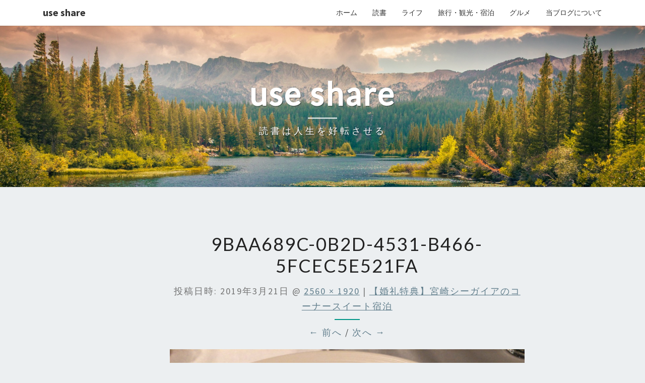

--- FILE ---
content_type: text/html; charset=UTF-8
request_url: https://use-share.info/seagaia-corner-suite/9baa689c-0b2d-4531-b466-5fcec5e521fa-2/
body_size: 13915
content:
<!DOCTYPE html>

<!--[if IE 8]>
<html id="ie8" dir="ltr" lang="ja" xmlns:fb="https://www.facebook.com/2008/fbml" xmlns:addthis="https://www.addthis.com/help/api-spec"  prefix="og: https://ogp.me/ns#">
<![endif]-->
<!--[if !(IE 8) ]><!-->
<html dir="ltr" lang="ja" xmlns:fb="https://www.facebook.com/2008/fbml" xmlns:addthis="https://www.addthis.com/help/api-spec"  prefix="og: https://ogp.me/ns#">
<!--<![endif]-->
<head>
<meta charset="UTF-8" />
<meta name="viewport" content="width=device-width" />
<link rel="profile" href="http://gmpg.org/xfn/11" />
<link rel="pingback" href="https://use-share.info/xmlrpc.php" />
<title>9BAA689C-0B2D-4531-B466-5FCEC5E521FA | use share</title>
	<style>img:is([sizes="auto" i], [sizes^="auto," i]) { contain-intrinsic-size: 3000px 1500px }</style>
	
		<!-- All in One SEO 4.8.3.2 - aioseo.com -->
	<meta name="robots" content="max-image-preview:large" />
	<meta name="author" content="use share"/>
	<link rel="canonical" href="https://use-share.info/seagaia-corner-suite/9baa689c-0b2d-4531-b466-5fcec5e521fa-2/" />
	<meta name="generator" content="All in One SEO (AIOSEO) 4.8.3.2" />
		<meta property="og:locale" content="ja_JP" />
		<meta property="og:site_name" content="use share" />
		<meta property="og:type" content="article" />
		<meta property="og:title" content="9BAA689C-0B2D-4531-B466-5FCEC5E521FA | use share" />
		<meta property="og:url" content="https://use-share.info/seagaia-corner-suite/9baa689c-0b2d-4531-b466-5fcec5e521fa-2/" />
		<meta property="article:published_time" content="2019-03-21T05:52:32+00:00" />
		<meta property="article:modified_time" content="2019-03-21T05:52:32+00:00" />
		<meta name="twitter:card" content="summary_large_image" />
		<meta name="twitter:site" content="@useshare1" />
		<meta name="twitter:title" content="9BAA689C-0B2D-4531-B466-5FCEC5E521FA | use share" />
		<script type="application/ld+json" class="aioseo-schema">
			{"@context":"https:\/\/schema.org","@graph":[{"@type":"BreadcrumbList","@id":"https:\/\/use-share.info\/seagaia-corner-suite\/9baa689c-0b2d-4531-b466-5fcec5e521fa-2\/#breadcrumblist","itemListElement":[{"@type":"ListItem","@id":"https:\/\/use-share.info#listItem","position":1,"name":"\u30db\u30fc\u30e0","item":"https:\/\/use-share.info","nextItem":{"@type":"ListItem","@id":"https:\/\/use-share.info\/seagaia-corner-suite\/9baa689c-0b2d-4531-b466-5fcec5e521fa-2\/#listItem","name":"9BAA689C-0B2D-4531-B466-5FCEC5E521FA"}},{"@type":"ListItem","@id":"https:\/\/use-share.info\/seagaia-corner-suite\/9baa689c-0b2d-4531-b466-5fcec5e521fa-2\/#listItem","position":2,"name":"9BAA689C-0B2D-4531-B466-5FCEC5E521FA","previousItem":{"@type":"ListItem","@id":"https:\/\/use-share.info#listItem","name":"\u30db\u30fc\u30e0"}}]},{"@type":"ItemPage","@id":"https:\/\/use-share.info\/seagaia-corner-suite\/9baa689c-0b2d-4531-b466-5fcec5e521fa-2\/#itempage","url":"https:\/\/use-share.info\/seagaia-corner-suite\/9baa689c-0b2d-4531-b466-5fcec5e521fa-2\/","name":"9BAA689C-0B2D-4531-B466-5FCEC5E521FA | use share","inLanguage":"ja","isPartOf":{"@id":"https:\/\/use-share.info\/#website"},"breadcrumb":{"@id":"https:\/\/use-share.info\/seagaia-corner-suite\/9baa689c-0b2d-4531-b466-5fcec5e521fa-2\/#breadcrumblist"},"author":{"@id":"https:\/\/use-share.info\/author\/engineeer\/#author"},"creator":{"@id":"https:\/\/use-share.info\/author\/engineeer\/#author"},"datePublished":"2019-03-21T14:52:32+09:00","dateModified":"2019-03-21T14:52:32+09:00"},{"@type":"Person","@id":"https:\/\/use-share.info\/#person","name":"use share","image":{"@type":"ImageObject","@id":"https:\/\/use-share.info\/seagaia-corner-suite\/9baa689c-0b2d-4531-b466-5fcec5e521fa-2\/#personImage","url":"https:\/\/secure.gravatar.com\/avatar\/3ff09bf97bbbb322b3d9e8bb0754b5247524084de655ef4ceeb5021e47def576?s=96&d=mm&r=g","width":96,"height":96,"caption":"use share"}},{"@type":"Person","@id":"https:\/\/use-share.info\/author\/engineeer\/#author","url":"https:\/\/use-share.info\/author\/engineeer\/","name":"use share","image":{"@type":"ImageObject","@id":"https:\/\/use-share.info\/seagaia-corner-suite\/9baa689c-0b2d-4531-b466-5fcec5e521fa-2\/#authorImage","url":"https:\/\/secure.gravatar.com\/avatar\/3ff09bf97bbbb322b3d9e8bb0754b5247524084de655ef4ceeb5021e47def576?s=96&d=mm&r=g","width":96,"height":96,"caption":"use share"}},{"@type":"WebSite","@id":"https:\/\/use-share.info\/#website","url":"https:\/\/use-share.info\/","name":"use share","description":"\u8aad\u66f8\u306f\u4eba\u751f\u3092\u597d\u8ee2\u3055\u305b\u308b","inLanguage":"ja","publisher":{"@id":"https:\/\/use-share.info\/#person"}}]}
		</script>
		<!-- All in One SEO -->

<link rel='dns-prefetch' href='//s7.addthis.com' />
<link rel='dns-prefetch' href='//fonts.googleapis.com' />
<link rel="alternate" type="application/rss+xml" title="use share &raquo; フィード" href="https://use-share.info/feed/" />
<link rel="alternate" type="application/rss+xml" title="use share &raquo; コメントフィード" href="https://use-share.info/comments/feed/" />
<link rel="alternate" type="application/rss+xml" title="use share &raquo; 9BAA689C-0B2D-4531-B466-5FCEC5E521FA のコメントのフィード" href="https://use-share.info/seagaia-corner-suite/9baa689c-0b2d-4531-b466-5fcec5e521fa-2/feed/" />
		<!-- This site uses the Google Analytics by MonsterInsights plugin v9.11.1 - Using Analytics tracking - https://www.monsterinsights.com/ -->
		<!-- Note: MonsterInsights is not currently configured on this site. The site owner needs to authenticate with Google Analytics in the MonsterInsights settings panel. -->
					<!-- No tracking code set -->
				<!-- / Google Analytics by MonsterInsights -->
		<script type="text/javascript">
/* <![CDATA[ */
window._wpemojiSettings = {"baseUrl":"https:\/\/s.w.org\/images\/core\/emoji\/16.0.1\/72x72\/","ext":".png","svgUrl":"https:\/\/s.w.org\/images\/core\/emoji\/16.0.1\/svg\/","svgExt":".svg","source":{"concatemoji":"https:\/\/use-share.info\/wp-includes\/js\/wp-emoji-release.min.js?ver=6.8.3"}};
/*! This file is auto-generated */
!function(s,n){var o,i,e;function c(e){try{var t={supportTests:e,timestamp:(new Date).valueOf()};sessionStorage.setItem(o,JSON.stringify(t))}catch(e){}}function p(e,t,n){e.clearRect(0,0,e.canvas.width,e.canvas.height),e.fillText(t,0,0);var t=new Uint32Array(e.getImageData(0,0,e.canvas.width,e.canvas.height).data),a=(e.clearRect(0,0,e.canvas.width,e.canvas.height),e.fillText(n,0,0),new Uint32Array(e.getImageData(0,0,e.canvas.width,e.canvas.height).data));return t.every(function(e,t){return e===a[t]})}function u(e,t){e.clearRect(0,0,e.canvas.width,e.canvas.height),e.fillText(t,0,0);for(var n=e.getImageData(16,16,1,1),a=0;a<n.data.length;a++)if(0!==n.data[a])return!1;return!0}function f(e,t,n,a){switch(t){case"flag":return n(e,"\ud83c\udff3\ufe0f\u200d\u26a7\ufe0f","\ud83c\udff3\ufe0f\u200b\u26a7\ufe0f")?!1:!n(e,"\ud83c\udde8\ud83c\uddf6","\ud83c\udde8\u200b\ud83c\uddf6")&&!n(e,"\ud83c\udff4\udb40\udc67\udb40\udc62\udb40\udc65\udb40\udc6e\udb40\udc67\udb40\udc7f","\ud83c\udff4\u200b\udb40\udc67\u200b\udb40\udc62\u200b\udb40\udc65\u200b\udb40\udc6e\u200b\udb40\udc67\u200b\udb40\udc7f");case"emoji":return!a(e,"\ud83e\udedf")}return!1}function g(e,t,n,a){var r="undefined"!=typeof WorkerGlobalScope&&self instanceof WorkerGlobalScope?new OffscreenCanvas(300,150):s.createElement("canvas"),o=r.getContext("2d",{willReadFrequently:!0}),i=(o.textBaseline="top",o.font="600 32px Arial",{});return e.forEach(function(e){i[e]=t(o,e,n,a)}),i}function t(e){var t=s.createElement("script");t.src=e,t.defer=!0,s.head.appendChild(t)}"undefined"!=typeof Promise&&(o="wpEmojiSettingsSupports",i=["flag","emoji"],n.supports={everything:!0,everythingExceptFlag:!0},e=new Promise(function(e){s.addEventListener("DOMContentLoaded",e,{once:!0})}),new Promise(function(t){var n=function(){try{var e=JSON.parse(sessionStorage.getItem(o));if("object"==typeof e&&"number"==typeof e.timestamp&&(new Date).valueOf()<e.timestamp+604800&&"object"==typeof e.supportTests)return e.supportTests}catch(e){}return null}();if(!n){if("undefined"!=typeof Worker&&"undefined"!=typeof OffscreenCanvas&&"undefined"!=typeof URL&&URL.createObjectURL&&"undefined"!=typeof Blob)try{var e="postMessage("+g.toString()+"("+[JSON.stringify(i),f.toString(),p.toString(),u.toString()].join(",")+"));",a=new Blob([e],{type:"text/javascript"}),r=new Worker(URL.createObjectURL(a),{name:"wpTestEmojiSupports"});return void(r.onmessage=function(e){c(n=e.data),r.terminate(),t(n)})}catch(e){}c(n=g(i,f,p,u))}t(n)}).then(function(e){for(var t in e)n.supports[t]=e[t],n.supports.everything=n.supports.everything&&n.supports[t],"flag"!==t&&(n.supports.everythingExceptFlag=n.supports.everythingExceptFlag&&n.supports[t]);n.supports.everythingExceptFlag=n.supports.everythingExceptFlag&&!n.supports.flag,n.DOMReady=!1,n.readyCallback=function(){n.DOMReady=!0}}).then(function(){return e}).then(function(){var e;n.supports.everything||(n.readyCallback(),(e=n.source||{}).concatemoji?t(e.concatemoji):e.wpemoji&&e.twemoji&&(t(e.twemoji),t(e.wpemoji)))}))}((window,document),window._wpemojiSettings);
/* ]]> */
</script>
<style id='wp-emoji-styles-inline-css' type='text/css'>

	img.wp-smiley, img.emoji {
		display: inline !important;
		border: none !important;
		box-shadow: none !important;
		height: 1em !important;
		width: 1em !important;
		margin: 0 0.07em !important;
		vertical-align: -0.1em !important;
		background: none !important;
		padding: 0 !important;
	}
</style>
<link rel='stylesheet' id='wp-block-library-css' href='https://use-share.info/wp-includes/css/dist/block-library/style.min.css?ver=6.8.3' type='text/css' media='all' />
<style id='classic-theme-styles-inline-css' type='text/css'>
/*! This file is auto-generated */
.wp-block-button__link{color:#fff;background-color:#32373c;border-radius:9999px;box-shadow:none;text-decoration:none;padding:calc(.667em + 2px) calc(1.333em + 2px);font-size:1.125em}.wp-block-file__button{background:#32373c;color:#fff;text-decoration:none}
</style>
<style id='global-styles-inline-css' type='text/css'>
:root{--wp--preset--aspect-ratio--square: 1;--wp--preset--aspect-ratio--4-3: 4/3;--wp--preset--aspect-ratio--3-4: 3/4;--wp--preset--aspect-ratio--3-2: 3/2;--wp--preset--aspect-ratio--2-3: 2/3;--wp--preset--aspect-ratio--16-9: 16/9;--wp--preset--aspect-ratio--9-16: 9/16;--wp--preset--color--black: #000000;--wp--preset--color--cyan-bluish-gray: #abb8c3;--wp--preset--color--white: #ffffff;--wp--preset--color--pale-pink: #f78da7;--wp--preset--color--vivid-red: #cf2e2e;--wp--preset--color--luminous-vivid-orange: #ff6900;--wp--preset--color--luminous-vivid-amber: #fcb900;--wp--preset--color--light-green-cyan: #7bdcb5;--wp--preset--color--vivid-green-cyan: #00d084;--wp--preset--color--pale-cyan-blue: #8ed1fc;--wp--preset--color--vivid-cyan-blue: #0693e3;--wp--preset--color--vivid-purple: #9b51e0;--wp--preset--gradient--vivid-cyan-blue-to-vivid-purple: linear-gradient(135deg,rgba(6,147,227,1) 0%,rgb(155,81,224) 100%);--wp--preset--gradient--light-green-cyan-to-vivid-green-cyan: linear-gradient(135deg,rgb(122,220,180) 0%,rgb(0,208,130) 100%);--wp--preset--gradient--luminous-vivid-amber-to-luminous-vivid-orange: linear-gradient(135deg,rgba(252,185,0,1) 0%,rgba(255,105,0,1) 100%);--wp--preset--gradient--luminous-vivid-orange-to-vivid-red: linear-gradient(135deg,rgba(255,105,0,1) 0%,rgb(207,46,46) 100%);--wp--preset--gradient--very-light-gray-to-cyan-bluish-gray: linear-gradient(135deg,rgb(238,238,238) 0%,rgb(169,184,195) 100%);--wp--preset--gradient--cool-to-warm-spectrum: linear-gradient(135deg,rgb(74,234,220) 0%,rgb(151,120,209) 20%,rgb(207,42,186) 40%,rgb(238,44,130) 60%,rgb(251,105,98) 80%,rgb(254,248,76) 100%);--wp--preset--gradient--blush-light-purple: linear-gradient(135deg,rgb(255,206,236) 0%,rgb(152,150,240) 100%);--wp--preset--gradient--blush-bordeaux: linear-gradient(135deg,rgb(254,205,165) 0%,rgb(254,45,45) 50%,rgb(107,0,62) 100%);--wp--preset--gradient--luminous-dusk: linear-gradient(135deg,rgb(255,203,112) 0%,rgb(199,81,192) 50%,rgb(65,88,208) 100%);--wp--preset--gradient--pale-ocean: linear-gradient(135deg,rgb(255,245,203) 0%,rgb(182,227,212) 50%,rgb(51,167,181) 100%);--wp--preset--gradient--electric-grass: linear-gradient(135deg,rgb(202,248,128) 0%,rgb(113,206,126) 100%);--wp--preset--gradient--midnight: linear-gradient(135deg,rgb(2,3,129) 0%,rgb(40,116,252) 100%);--wp--preset--font-size--small: 13px;--wp--preset--font-size--medium: 20px;--wp--preset--font-size--large: 36px;--wp--preset--font-size--x-large: 42px;--wp--preset--spacing--20: 0.44rem;--wp--preset--spacing--30: 0.67rem;--wp--preset--spacing--40: 1rem;--wp--preset--spacing--50: 1.5rem;--wp--preset--spacing--60: 2.25rem;--wp--preset--spacing--70: 3.38rem;--wp--preset--spacing--80: 5.06rem;--wp--preset--shadow--natural: 6px 6px 9px rgba(0, 0, 0, 0.2);--wp--preset--shadow--deep: 12px 12px 50px rgba(0, 0, 0, 0.4);--wp--preset--shadow--sharp: 6px 6px 0px rgba(0, 0, 0, 0.2);--wp--preset--shadow--outlined: 6px 6px 0px -3px rgba(255, 255, 255, 1), 6px 6px rgba(0, 0, 0, 1);--wp--preset--shadow--crisp: 6px 6px 0px rgba(0, 0, 0, 1);}:where(.is-layout-flex){gap: 0.5em;}:where(.is-layout-grid){gap: 0.5em;}body .is-layout-flex{display: flex;}.is-layout-flex{flex-wrap: wrap;align-items: center;}.is-layout-flex > :is(*, div){margin: 0;}body .is-layout-grid{display: grid;}.is-layout-grid > :is(*, div){margin: 0;}:where(.wp-block-columns.is-layout-flex){gap: 2em;}:where(.wp-block-columns.is-layout-grid){gap: 2em;}:where(.wp-block-post-template.is-layout-flex){gap: 1.25em;}:where(.wp-block-post-template.is-layout-grid){gap: 1.25em;}.has-black-color{color: var(--wp--preset--color--black) !important;}.has-cyan-bluish-gray-color{color: var(--wp--preset--color--cyan-bluish-gray) !important;}.has-white-color{color: var(--wp--preset--color--white) !important;}.has-pale-pink-color{color: var(--wp--preset--color--pale-pink) !important;}.has-vivid-red-color{color: var(--wp--preset--color--vivid-red) !important;}.has-luminous-vivid-orange-color{color: var(--wp--preset--color--luminous-vivid-orange) !important;}.has-luminous-vivid-amber-color{color: var(--wp--preset--color--luminous-vivid-amber) !important;}.has-light-green-cyan-color{color: var(--wp--preset--color--light-green-cyan) !important;}.has-vivid-green-cyan-color{color: var(--wp--preset--color--vivid-green-cyan) !important;}.has-pale-cyan-blue-color{color: var(--wp--preset--color--pale-cyan-blue) !important;}.has-vivid-cyan-blue-color{color: var(--wp--preset--color--vivid-cyan-blue) !important;}.has-vivid-purple-color{color: var(--wp--preset--color--vivid-purple) !important;}.has-black-background-color{background-color: var(--wp--preset--color--black) !important;}.has-cyan-bluish-gray-background-color{background-color: var(--wp--preset--color--cyan-bluish-gray) !important;}.has-white-background-color{background-color: var(--wp--preset--color--white) !important;}.has-pale-pink-background-color{background-color: var(--wp--preset--color--pale-pink) !important;}.has-vivid-red-background-color{background-color: var(--wp--preset--color--vivid-red) !important;}.has-luminous-vivid-orange-background-color{background-color: var(--wp--preset--color--luminous-vivid-orange) !important;}.has-luminous-vivid-amber-background-color{background-color: var(--wp--preset--color--luminous-vivid-amber) !important;}.has-light-green-cyan-background-color{background-color: var(--wp--preset--color--light-green-cyan) !important;}.has-vivid-green-cyan-background-color{background-color: var(--wp--preset--color--vivid-green-cyan) !important;}.has-pale-cyan-blue-background-color{background-color: var(--wp--preset--color--pale-cyan-blue) !important;}.has-vivid-cyan-blue-background-color{background-color: var(--wp--preset--color--vivid-cyan-blue) !important;}.has-vivid-purple-background-color{background-color: var(--wp--preset--color--vivid-purple) !important;}.has-black-border-color{border-color: var(--wp--preset--color--black) !important;}.has-cyan-bluish-gray-border-color{border-color: var(--wp--preset--color--cyan-bluish-gray) !important;}.has-white-border-color{border-color: var(--wp--preset--color--white) !important;}.has-pale-pink-border-color{border-color: var(--wp--preset--color--pale-pink) !important;}.has-vivid-red-border-color{border-color: var(--wp--preset--color--vivid-red) !important;}.has-luminous-vivid-orange-border-color{border-color: var(--wp--preset--color--luminous-vivid-orange) !important;}.has-luminous-vivid-amber-border-color{border-color: var(--wp--preset--color--luminous-vivid-amber) !important;}.has-light-green-cyan-border-color{border-color: var(--wp--preset--color--light-green-cyan) !important;}.has-vivid-green-cyan-border-color{border-color: var(--wp--preset--color--vivid-green-cyan) !important;}.has-pale-cyan-blue-border-color{border-color: var(--wp--preset--color--pale-cyan-blue) !important;}.has-vivid-cyan-blue-border-color{border-color: var(--wp--preset--color--vivid-cyan-blue) !important;}.has-vivid-purple-border-color{border-color: var(--wp--preset--color--vivid-purple) !important;}.has-vivid-cyan-blue-to-vivid-purple-gradient-background{background: var(--wp--preset--gradient--vivid-cyan-blue-to-vivid-purple) !important;}.has-light-green-cyan-to-vivid-green-cyan-gradient-background{background: var(--wp--preset--gradient--light-green-cyan-to-vivid-green-cyan) !important;}.has-luminous-vivid-amber-to-luminous-vivid-orange-gradient-background{background: var(--wp--preset--gradient--luminous-vivid-amber-to-luminous-vivid-orange) !important;}.has-luminous-vivid-orange-to-vivid-red-gradient-background{background: var(--wp--preset--gradient--luminous-vivid-orange-to-vivid-red) !important;}.has-very-light-gray-to-cyan-bluish-gray-gradient-background{background: var(--wp--preset--gradient--very-light-gray-to-cyan-bluish-gray) !important;}.has-cool-to-warm-spectrum-gradient-background{background: var(--wp--preset--gradient--cool-to-warm-spectrum) !important;}.has-blush-light-purple-gradient-background{background: var(--wp--preset--gradient--blush-light-purple) !important;}.has-blush-bordeaux-gradient-background{background: var(--wp--preset--gradient--blush-bordeaux) !important;}.has-luminous-dusk-gradient-background{background: var(--wp--preset--gradient--luminous-dusk) !important;}.has-pale-ocean-gradient-background{background: var(--wp--preset--gradient--pale-ocean) !important;}.has-electric-grass-gradient-background{background: var(--wp--preset--gradient--electric-grass) !important;}.has-midnight-gradient-background{background: var(--wp--preset--gradient--midnight) !important;}.has-small-font-size{font-size: var(--wp--preset--font-size--small) !important;}.has-medium-font-size{font-size: var(--wp--preset--font-size--medium) !important;}.has-large-font-size{font-size: var(--wp--preset--font-size--large) !important;}.has-x-large-font-size{font-size: var(--wp--preset--font-size--x-large) !important;}
:where(.wp-block-post-template.is-layout-flex){gap: 1.25em;}:where(.wp-block-post-template.is-layout-grid){gap: 1.25em;}
:where(.wp-block-columns.is-layout-flex){gap: 2em;}:where(.wp-block-columns.is-layout-grid){gap: 2em;}
:root :where(.wp-block-pullquote){font-size: 1.5em;line-height: 1.6;}
</style>
<link rel='stylesheet' id='bootstrap-css' href='https://use-share.info/wp-content/themes/nisarg/css/bootstrap.css?ver=6.8.3' type='text/css' media='all' />
<link rel='stylesheet' id='font-awesome-css' href='https://use-share.info/wp-content/themes/nisarg/font-awesome/css/font-awesome.min.css?ver=6.8.3' type='text/css' media='all' />
<link rel='stylesheet' id='nisarg-style-css' href='https://use-share.info/wp-content/themes/nisarg-child/style.css?ver=6.8.3' type='text/css' media='all' />
<style id='nisarg-style-inline-css' type='text/css'>
	/* Color Scheme */

	/* Accent Color */

	a:active,
	a:hover,
	a:focus {
	    color: #009688;
	}

	.main-navigation .primary-menu > li > a:hover, .main-navigation .primary-menu > li > a:focus {
		color: #009688;
	}
	
	.main-navigation .primary-menu .sub-menu .current_page_item > a,
	.main-navigation .primary-menu .sub-menu .current-menu-item > a {
		color: #009688;
	}
	.main-navigation .primary-menu .sub-menu .current_page_item > a:hover,
	.main-navigation .primary-menu .sub-menu .current_page_item > a:focus,
	.main-navigation .primary-menu .sub-menu .current-menu-item > a:hover,
	.main-navigation .primary-menu .sub-menu .current-menu-item > a:focus {
		background-color: #fff;
		color: #009688;
	}
	.dropdown-toggle:hover,
	.dropdown-toggle:focus {
		color: #009688;
	}
	.pagination .current,
	.dark .pagination .current {
		background-color: #009688;
		border: 1px solid #009688;
	}
	blockquote {
		border-color: #009688;
	}
	@media (min-width: 768px){
		.main-navigation .primary-menu > .current_page_item > a,
		.main-navigation .primary-menu > .current_page_item > a:hover,
		.main-navigation .primary-menu > .current_page_item > a:focus,
		.main-navigation .primary-menu > .current-menu-item > a,
		.main-navigation .primary-menu > .current-menu-item > a:hover,
		.main-navigation .primary-menu > .current-menu-item > a:focus,
		.main-navigation .primary-menu > .current_page_ancestor > a,
		.main-navigation .primary-menu > .current_page_ancestor > a:hover,
		.main-navigation .primary-menu > .current_page_ancestor > a:focus,
		.main-navigation .primary-menu > .current-menu-ancestor > a,
		.main-navigation .primary-menu > .current-menu-ancestor > a:hover,
		.main-navigation .primary-menu > .current-menu-ancestor > a:focus {
			border-top: 4px solid #009688;
		}
		.main-navigation ul ul a:hover,
		.main-navigation ul ul a.focus {
			color: #fff;
			background-color: #009688;
		}
	}

	.main-navigation .primary-menu > .open > a, .main-navigation .primary-menu > .open > a:hover, .main-navigation .primary-menu > .open > a:focus {
		color: #009688;
	}

	.main-navigation .primary-menu > li > .sub-menu  li > a:hover,
	.main-navigation .primary-menu > li > .sub-menu  li > a:focus {
		color: #fff;
		background-color: #009688;
	}

	@media (max-width: 767px) {
		.main-navigation .primary-menu .open .sub-menu > li > a:hover {
			color: #fff;
			background-color: #009688;
		}
	}

	.sticky-post{
		color: #fff;
	    background: #009688; 
	}
	
	.entry-title a:hover,
	.entry-title a:focus{
	    color: #009688;
	}

	.entry-header .entry-meta::after{
	    background: #009688;
	}

	.fa {
		color: #009688;
	}

	.btn-default{
		border-bottom: 1px solid #009688;
	}

	.btn-default:hover, .btn-default:focus{
	    border-bottom: 1px solid #009688;
	    background-color: #009688;
	}

	.nav-previous:hover, .nav-next:hover{
	    border: 1px solid #009688;
	    background-color: #009688;
	}

	.next-post a:hover,.prev-post a:hover{
	    color: #009688;
	}

	.posts-navigation .next-post a:hover .fa, .posts-navigation .prev-post a:hover .fa{
	    color: #009688;
	}


	#secondary .widget-title::after{
		position: absolute;
	    width: 50px;
	    display: block;
	    height: 4px;    
	    bottom: -15px;
		background-color: #009688;
	    content: "";
	}

	#secondary .widget a:hover,
	#secondary .widget a:focus,
	.dark #secondary .widget #recentcomments a:hover,
	.dark #secondary .widget #recentcomments a:focus {
		color: #009688;
	}

	#secondary .widget_calendar tbody a {
		color: #fff;
		padding: 0.2em;
	    background-color: #009688;
	}

	#secondary .widget_calendar tbody a:hover{
		color: #fff;
	    padding: 0.2em;
	    background-color: #009688;  
	}	

	.dark .comment-respond #submit,
	.dark .main-navigation .menu-toggle:hover, 
	.dark .main-navigation .menu-toggle:focus,
	.dark html input[type="button"], 
	.dark input[type="reset"], 
	.dark input[type="submit"] {
		background: #009688;
		color: #fff;
	}
	
	.dark a {
		color: #009688;
	}

</style>
<link rel='stylesheet' id='nisarg-google-fonts-css' href='https://fonts.googleapis.com/css?family=Source+Sans+Pro%3A400%2C700%7CLato%3A400&#038;display=swap' type='text/css' media='all' />
<style id='akismet-widget-style-inline-css' type='text/css'>

			.a-stats {
				--akismet-color-mid-green: #357b49;
				--akismet-color-white: #fff;
				--akismet-color-light-grey: #f6f7f7;

				max-width: 350px;
				width: auto;
			}

			.a-stats * {
				all: unset;
				box-sizing: border-box;
			}

			.a-stats strong {
				font-weight: 600;
			}

			.a-stats a.a-stats__link,
			.a-stats a.a-stats__link:visited,
			.a-stats a.a-stats__link:active {
				background: var(--akismet-color-mid-green);
				border: none;
				box-shadow: none;
				border-radius: 8px;
				color: var(--akismet-color-white);
				cursor: pointer;
				display: block;
				font-family: -apple-system, BlinkMacSystemFont, 'Segoe UI', 'Roboto', 'Oxygen-Sans', 'Ubuntu', 'Cantarell', 'Helvetica Neue', sans-serif;
				font-weight: 500;
				padding: 12px;
				text-align: center;
				text-decoration: none;
				transition: all 0.2s ease;
			}

			/* Extra specificity to deal with TwentyTwentyOne focus style */
			.widget .a-stats a.a-stats__link:focus {
				background: var(--akismet-color-mid-green);
				color: var(--akismet-color-white);
				text-decoration: none;
			}

			.a-stats a.a-stats__link:hover {
				filter: brightness(110%);
				box-shadow: 0 4px 12px rgba(0, 0, 0, 0.06), 0 0 2px rgba(0, 0, 0, 0.16);
			}

			.a-stats .count {
				color: var(--akismet-color-white);
				display: block;
				font-size: 1.5em;
				line-height: 1.4;
				padding: 0 13px;
				white-space: nowrap;
			}
		
</style>
<link rel='stylesheet' id='parent-style-css' href='https://use-share.info/wp-content/themes/nisarg/style.css?ver=6.8.3' type='text/css' media='all' />
<link rel='stylesheet' id='child-style-css' href='https://use-share.info/wp-content/themes/nisarg-child/style.css?ver=6.8.3' type='text/css' media='all' />
<link rel='stylesheet' id='addthis_all_pages-css' href='https://use-share.info/wp-content/plugins/addthis/frontend/build/addthis_wordpress_public.min.css?ver=6.8.3' type='text/css' media='all' />
<script type="text/javascript" src="https://use-share.info/wp-content/plugins/related-posts-thumbnails/assets/js/front.min.js?ver=4.3.1" id="rpt_front_style-js"></script>
<script type="text/javascript" src="https://use-share.info/wp-includes/js/jquery/jquery.min.js?ver=3.7.1" id="jquery-core-js"></script>
<script type="text/javascript" src="https://use-share.info/wp-includes/js/jquery/jquery-migrate.min.js?ver=3.4.1" id="jquery-migrate-js"></script>
<script type="text/javascript" src="https://use-share.info/wp-content/plugins/related-posts-thumbnails/assets/js/lazy-load.js?ver=4.3.1" id="rpt-lazy-load-js"></script>
<!--[if lt IE 9]>
<script type="text/javascript" src="https://use-share.info/wp-content/themes/nisarg/js/html5shiv.js?ver=3.7.3" id="html5shiv-js"></script>
<![endif]-->
<link rel="https://api.w.org/" href="https://use-share.info/wp-json/" /><link rel="alternate" title="JSON" type="application/json" href="https://use-share.info/wp-json/wp/v2/media/1338" /><link rel="EditURI" type="application/rsd+xml" title="RSD" href="https://use-share.info/xmlrpc.php?rsd" />
<meta name="generator" content="WordPress 6.8.3" />
<link rel='shortlink' href='https://use-share.info/?p=1338' />
<link rel="alternate" title="oEmbed (JSON)" type="application/json+oembed" href="https://use-share.info/wp-json/oembed/1.0/embed?url=https%3A%2F%2Fuse-share.info%2Fseagaia-corner-suite%2F9baa689c-0b2d-4531-b466-5fcec5e521fa-2%2F" />
<link rel="alternate" title="oEmbed (XML)" type="text/xml+oembed" href="https://use-share.info/wp-json/oembed/1.0/embed?url=https%3A%2F%2Fuse-share.info%2Fseagaia-corner-suite%2F9baa689c-0b2d-4531-b466-5fcec5e521fa-2%2F&#038;format=xml" />
        <style>
            #related_posts_thumbnails li {
                border-right: 1px solid #ffffff;
                background-color: #ffffff            }

            #related_posts_thumbnails li:hover {
                background-color: #eeeeee;
            }

            .relpost_content {
                font-size: 18px;
                color: #212121;
            }

            .relpost-block-single {
                background-color: #ffffff;
                border-right: 1px solid #ffffff;
                border-left: 1px solid #ffffff;
                margin-right: -1px;
            }

            .relpost-block-single:hover {
                background-color: #eeeeee;
            }
        </style>

        
<style type="text/css">
        .site-header { background: ; }
</style>


	<style type="text/css">
		body,
		button,
		input,
		select,
		textarea {
		    font-family:  'Source Sans Pro',-apple-system,BlinkMacSystemFont,"Segoe UI",Roboto,Oxygen-Sans,Ubuntu,Cantarell,"Helvetica Neue",sans-serif;
		    font-weight: 400;
		    font-style: normal; 
		}
		h1,h2,h3,h4,h5,h6 {
	    	font-family: 'Lato',-apple-system,BlinkMacSystemFont,"Segoe UI",Roboto,Oxygen-Sans,Ubuntu,Cantarell,"Helvetica Neue",sans-serif;
	    	font-weight: 400;
	    	font-style: normal;
	    }
	    .navbar-brand,
	    #site-navigation.main-navigation ul {
	    	font-family: 'Source Sans Pro',-apple-system,BlinkMacSystemFont,"Segoe UI",Roboto,Oxygen-Sans,Ubuntu,Cantarell,"Helvetica Neue",sans-serif;
	    }
	    #site-navigation.main-navigation ul {
	    	font-weight: 400;
	    	font-style: normal;
	    }
	</style>

			<style type="text/css" id="nisarg-header-css">
					.site-header {
				background: url(https://use-share.info/wp-content/themes/nisarg/images/headers/mountains.jpg) no-repeat scroll top;
				background-size: cover;
			}
			@media (min-width: 320px) and (max-width: 359px ) {
				.site-header {
					height: 80px;
				}
			}
			@media (min-width: 360px) and (max-width: 767px ) {
				.site-header {
					height: 90px;
				}
			}
			@media (min-width: 768px) and (max-width: 979px ) {
				.site-header {
					height: 192px;
				}
			}
			@media (min-width: 980px) and (max-width: 1279px ){
				.site-header {
					height: 245px;
				}
			}
			@media (min-width: 1280px) and (max-width: 1365px ){
				.site-header {
					height: 320px;
				}
			}
			@media (min-width: 1366px) and (max-width: 1439px ){
				.site-header {
					height: 341px;
				}
			}
			@media (min-width: 1440px) and (max-width: 1599px ) {
				.site-header {
					height: 360px;
				}
			}
			@media (min-width: 1600px) and (max-width: 1919px ) {
				.site-header {
					height: 400px;
				}
			}
			@media (min-width: 1920px) and (max-width: 2559px ) {
				.site-header {
					height: 480px;
				}
			}
			@media (min-width: 2560px)  and (max-width: 2879px ) {
				.site-header {
					height: 640px;
				}
			}
			@media (min-width: 2880px) {
				.site-header {
					height: 720px;
				}
			}
			.site-header{
				-webkit-box-shadow: 0px 0px 2px 1px rgba(182,182,182,0.3);
		    	-moz-box-shadow: 0px 0px 2px 1px rgba(182,182,182,0.3);
		    	-o-box-shadow: 0px 0px 2px 1px rgba(182,182,182,0.3);
		    	box-shadow: 0px 0px 2px 1px rgba(182,182,182,0.3);
			}
					.site-title,
			.site-description,
			.dark .site-title,
			.dark .site-description {
				color: #fff;
			}
			.site-title::after{
				background: #fff;
				content:"";
			}
		</style>
		<style type="text/css">.blue-message {
background: none repeat scroll 0 0 #3399ff;
color: #ffffff;
text-shadow: none;
font-size: 14px;
line-height: 24px;
padding: 10px;
} 
.green-message {
background: none repeat scroll 0 0 #8cc14c;
color: #ffffff;
text-shadow: none;
font-size: 14px;
line-height: 24px;
padding: 10px;
} 
.orange-message {
background: none repeat scroll 0 0 #faa732;
color: #ffffff;
text-shadow: none;
font-size: 14px;
line-height: 24px;
padding: 10px;
} 
.red-message {
background: none repeat scroll 0 0 #da4d31;
color: #ffffff;
text-shadow: none;
font-size: 14px;
line-height: 24px;
padding: 10px;
} 
.grey-message {
background: none repeat scroll 0 0 #53555c;
color: #ffffff;
text-shadow: none;
font-size: 14px;
line-height: 24px;
padding: 10px;
} 
.left-block {
background: none repeat scroll 0 0px, radial-gradient(ellipse at center center, #ffffff 0%, #f2f2f2 100%) repeat scroll 0 0 rgba(0, 0, 0, 0);
color: #8b8e97;
padding: 10px;
margin: 10px;
float: left;
} 
.right-block {
background: none repeat scroll 0 0px, radial-gradient(ellipse at center center, #ffffff 0%, #f2f2f2 100%) repeat scroll 0 0 rgba(0, 0, 0, 0);
color: #8b8e97;
padding: 10px;
margin: 10px;
float: right;
} 
.blockquotes {
background: none;
border-left: 5px solid #f1f1f1;
color: #8B8E97;
font-size: 14px;
font-style: italic;
line-height: 22px;
padding-left: 15px;
padding: 10px;
width: 60%;
float: left;
} 
</style>		<style type="text/css" id="wp-custom-css">
			/*サイトナビ*/
.navbar-brand {
	text-transform: none;
}

/*サイトヘッダー*/
.site-title {
	text-transform: none;
	letter-spacing: 3px;
}

/*更新日*/
.entry-meta .update {
    color: #727272;
}
.byline, .fa-comments-o, .comments-link {
	display: none !important;
}

/*目次*/
div#ez-toc-container ul {
	margin-bottom: 0;
}
div#ez-toc-container ul li {
	margin-bottom: 0;
}
/*見出し*/
.entry-content h2 {
	font-weight: 600;
	border-bottom: 2px solid #009688;
	padding-bottom: 5px;
	margin-top: 40px;
  margin-bottom: 25px;
}
.entry-content h3 {
	color: #009688;
  font-weight: 600;
	line-height: 1.5;
  margin-top: 30px;
  margin-bottom: 20px;
}
.entry-content h3 span.ez-toc-section {
		padding-left: 15px;
		border-left: 6px solid #929292;
}
.entry-content h4 {
	font-weight: 600;
  padding-bottom: 5px;
  border-bottom: 1px solid #009688;
	margin-top: 25px;
}
/*リスト*/
.entry-content ul {
	margin-bottom: 20px;
}
.entry-content ul li {
	margin-bottom: 10px;
}
/*テーブル*/
.entry-content table {
	margin-bottom: 20px;
	display: block;
  overflow-x: scroll;
  white-space: nowrap;
  -webkit-overflow-scrolling: touch;
	font-size: 16px;
}
.entry-content table, .entry-content th, .entry-content td{
	border: none;
}
.entry-content table {
	border-bottom: 1px solid #ddd;
}
.entry-content table thead {
	background: #ffc790;
}
.entry-content table thead th {
	font-weight: 300;
}

.advgb-table-frontend  td {
	border-bottom: 1px solid #bbb !important;
}

/*レスポンシブテーブル*/
.sp-table	{
	display: table !important;
  white-space: normal !important;
}
@media only screen and (max-width:480px){
    .sp-table	{ margin: 0 -10px; }
    .sp-table th,
    .sp-table td{
		width: 100%;
		display: block;
		border-top: none;
		background: #f5f5f5;
		white-space: normal;
    }
	.sp-table tr:first-child th	{ border-top: 1px solid #ddd; }
	.sp-table tr td:nth-of-type(1) {
		padding-left: 0.2em;
		font-weight: 800;
	}
	.sp-table tr td:nth-of-type(2) {
		padding-left: 0.7em;
	}
}

/*リンク*/
.entry-content a:link {
	text-decoration: underline;
}
/*リンク位置調整*/
/*.entry-content h3:before, pre[id] {
	display: block;
  height: 70px;
  margin-top: -70px;
  content: "";
}*/
	
/*アフィリエイト用のボタン*/
.af_button > a {
    margin: .5em .10em .5em 0;
    text-decoration: none;
    display: inline-block;
    padding: .7em 1em;
    border-radius: 3px;
    box-shadow: 0 4px 4px rgba(0,0,0,.2), 0 2px 3px -2px rgba(0,0,0,.15);
    background-color: #f3912d;/*背景の色*/
    color: #fff;/*文字の色*/
    font-weight: bold;/*文字の太さ*/
}
.af_button > a:link {
	text-decoration: none;
}
.af_button > a:hover {
    text-decoration: none;
    box-shadow: 0 13px 20px -3px rgba(0,0,0,.24);
    -webkit-tap-highlight-color: transparent;
}
.af_button {
text-align:center;/*中央寄せ*/
}

/*記事下アドセンス*/
.adsbygoogle {
	margin-top: 20px;
}

/*記事下のカテゴリー*/
.entry-footer .cattegories {
	margin-bottom: 15px;
}

/*関連記事*/
.relpost-post-image {
	height: auto;
}		</style>
		<!-- AdSense コード -->
<script data-ad-client="ca-pub-6266426406227956" async src="https://pagead2.googlesyndication.com/pagead/js/adsbygoogle.js"></script>
<!-- AdSense コード ここまで-->
<!-- アナリティクス コード -->
<script async src="https://www.googletagmanager.com/gtag/js?id=UA-80202480-2"></script>
<script>
  window.dataLayer = window.dataLayer || [];
  function gtag(){dataLayer.push(arguments);}
  gtag('js', new Date());

  gtag('config', 'UA-80202480-2');
</script>
<!-- アナリティクス コード ここまで-->
</head>
<body class="attachment wp-singular attachment-template-default single single-attachment postid-1338 attachmentid-1338 attachment-jpeg wp-embed-responsive wp-theme-nisarg wp-child-theme-nisarg-child">
<div id="page" class="hfeed site">
<header id="masthead"  role="banner">
	<nav id="site-navigation" class="main-navigation navbar-fixed-top navbar-left" role="navigation">
		<!-- Brand and toggle get grouped for better mobile display -->
		<div class="container" id="navigation_menu">
			<div class="navbar-header">
									<button type="button" class="menu-toggle" data-toggle="collapse" data-target=".navbar-ex1-collapse">
						<span class="sr-only">Toggle navigation</span>
						<span class="icon-bar"></span> 
						<span class="icon-bar"></span>
						<span class="icon-bar"></span>
					</button>
									<a class="navbar-brand" href="https://use-share.info/">use share</a>
			</div><!-- .navbar-header -->
			<div class="collapse navbar-collapse navbar-ex1-collapse"><ul id="menu-menu-1" class="primary-menu"><li id="menu-item-20" class="menu-item menu-item-type-custom menu-item-object-custom menu-item-home menu-item-20"><a href="https://use-share.info/">ホーム</a></li>
<li id="menu-item-3291" class="menu-item menu-item-type-taxonomy menu-item-object-category menu-item-3291"><a href="https://use-share.info/category/reading/">読書</a></li>
<li id="menu-item-1686" class="menu-item menu-item-type-taxonomy menu-item-object-category menu-item-1686"><a href="https://use-share.info/category/life/">ライフ</a></li>
<li id="menu-item-184" class="menu-item menu-item-type-taxonomy menu-item-object-category menu-item-184"><a href="https://use-share.info/category/trip/">旅行・観光・宿泊</a></li>
<li id="menu-item-194" class="menu-item menu-item-type-taxonomy menu-item-object-category menu-item-194"><a href="https://use-share.info/category/food/">グルメ</a></li>
<li id="menu-item-208" class="menu-item menu-item-type-post_type menu-item-object-page menu-item-208"><a href="https://use-share.info/profile/">当ブログについて</a></li>
</ul></div>		</div><!--#container-->
	</nav>
	<div id="cc_spacer"></div><!-- used to clear fixed navigation by the themes js -->  
	<div class="site-header">
		<div class="site-branding">
			<a class="home-link" href="https://use-share.info/" title="use share" rel="home">
				<h1 class="site-title">use share</h1>
				<h2 class="site-description">読書は人生を好転させる</h2>
			</a>
		</div><!--.site-branding-->
	</div><!--.site-header-->
</header>
<div id="content" class="site-content">
<div class="container">
	<div class="row">
		<div class="col-md-2"></div>
			<div id="primary" class="col-md-9 content-area image-attachment">
				<div id="content" class="site-content" role="main">
					            <article id="post-1338" class="post-1338 attachment type-attachment status-inherit hentry">
	                <header class="entry-header">
	                    <h1 class="entry-title">9BAA689C-0B2D-4531-B466-5FCEC5E521FA</h1>

	                    <div class="entry-meta">
	                        投稿日時: <span class="entry-date"><time class="entry-date" datetime="2019-03-21T14:52:32+09:00" pubdate>2019年3月21日</time></span> @ <a href="https://use-share.info/wp-content/uploads/2019/03/9BAA689C-0B2D-4531-B466-5FCEC5E521FA-scaled.jpeg" title="フルサイズ画像へのリンク">2560 &times; 1920</a> | <a href="https://use-share.info/seagaia-corner-suite/" title="【婚礼特典】宮崎シーガイアのコーナースイート宿泊 へ戻る" rel="gallery">【婚礼特典】宮崎シーガイアのコーナースイート宿泊</a>	                        	                    </div><!-- .entry-meta -->
	                    <nav id="image-navigation" class="site-navigation">
	                        <span class="previous-image"><a href='https://use-share.info/seagaia-corner-suite/5b26281f-355f-4488-b3f1-f9d873fedbee-2/'>&larr; 前へ</a></span><span class="sep"> / </span>
	                        <span class="next-image"><a href='https://use-share.info/seagaia-corner-suite/74be808e-1138-422e-b954-1caca625d991-2/'>次へ &rarr;</a></span>
	                    </nav><!-- #image-navigation -->
	                </header><!-- .entry-header -->
	                <div class="entry-content">
	                    <div class="entry-attachment">
	                        <div class="attachment">
	                            
	                            <a href="https://use-share.info/seagaia-corner-suite/74be808e-1138-422e-b954-1caca625d991-2/" title="9BAA689C-0B2D-4531-B466-5FCEC5E521FA" rel="attachment"><img width="1200" height="900" src="https://use-share.info/wp-content/uploads/2019/03/9BAA689C-0B2D-4531-B466-5FCEC5E521FA-scaled.jpeg" class="attachment-1200x1200 size-1200x1200" alt="" decoding="async" fetchpriority="high" srcset="https://use-share.info/wp-content/uploads/2019/03/9BAA689C-0B2D-4531-B466-5FCEC5E521FA-scaled.jpeg 2560w, https://use-share.info/wp-content/uploads/2019/03/9BAA689C-0B2D-4531-B466-5FCEC5E521FA-300x225.jpeg 300w, https://use-share.info/wp-content/uploads/2019/03/9BAA689C-0B2D-4531-B466-5FCEC5E521FA-1024x768.jpeg 1024w, https://use-share.info/wp-content/uploads/2019/03/9BAA689C-0B2D-4531-B466-5FCEC5E521FA-768x576.jpeg 768w, https://use-share.info/wp-content/uploads/2019/03/9BAA689C-0B2D-4531-B466-5FCEC5E521FA-1536x1152.jpeg 1536w, https://use-share.info/wp-content/uploads/2019/03/9BAA689C-0B2D-4531-B466-5FCEC5E521FA-2048x1536.jpeg 2048w, https://use-share.info/wp-content/uploads/2019/03/9BAA689C-0B2D-4531-B466-5FCEC5E521FA-360x270.jpeg 360w" sizes="(max-width: 1200px) 100vw, 1200px" /></a>
	                        </div><!-- .attachment -->
	                        	                    </div><!-- .entry-attachment -->

	                    <div class="esvwy6970b710cf724" ><script async src="https://pagead2.googlesyndication.com/pagead/js/adsbygoogle.js?client=ca-pub-6266426406227956"
     crossorigin="anonymous"></script>
<!-- 記事タイトル下 -->
<ins class="adsbygoogle"
     style="display:block; margin-bottom:50px;"
     data-ad-client="ca-pub-6266426406227956"
     data-ad-slot="2663070861"
     data-ad-format="auto"
     data-full-width-responsive="true"></ins>
<script>
     (adsbygoogle = window.adsbygoogle || []).push({});
</script></div><style type="text/css">
@media screen and (min-width: 1201px) {
.esvwy6970b710cf724 {
display: block;
}
}
@media screen and (min-width: 993px) and (max-width: 1200px) {
.esvwy6970b710cf724 {
display: block;
}
}
@media screen and (min-width: 769px) and (max-width: 992px) {
.esvwy6970b710cf724 {
display: block;
}
}
@media screen and (min-width: 768px) and (max-width: 768px) {
.esvwy6970b710cf724 {
display: block;
}
}
@media screen and (max-width: 767px) {
.esvwy6970b710cf724 {
display: block;
}
}
</style>
<div class="at-above-post addthis_tool" data-url="https://use-share.info/seagaia-corner-suite/9baa689c-0b2d-4531-b466-5fcec5e521fa-2/"></div><!-- AddThis Advanced Settings above via filter on the_content --><!-- AddThis Advanced Settings below via filter on the_content --><!-- AddThis Advanced Settings generic via filter on the_content --><!-- AddThis Share Buttons above via filter on the_content --><!-- AddThis Share Buttons below via filter on the_content --><div class="at-below-post addthis_tool" data-url="https://use-share.info/seagaia-corner-suite/9baa689c-0b2d-4531-b466-5fcec5e521fa-2/"></div><!-- AddThis Share Buttons generic via filter on the_content --><div class="vzbba6970b710cf783" ><!-- wp:group {"style":{"color":{"background":"#7bdbb536"}},"layout":{"type":"constrained"}} -->
<div class="wp-block-group has-background" style="background-color:#7bdbb536; margin: 40px 0; padding: 20px 15px;"><!-- wp:paragraph -->
<p>ここまで記事を読んで、実際に読んでみようと思ったのではないでしょうか？</p>
<!-- /wp:paragraph -->

<!-- wp:paragraph -->
<p>紙の本を読むのも良いですが、<strong>本の読み上げサービスのオーディオブック</strong>をおすすめします。</p>
<!-- /wp:paragraph -->

<!-- wp:paragraph -->
<p><mark style="background-color:rgba(0, 0, 0, 0)" class="has-inline-color has-luminous-vivid-orange-color">オーディオブックは耳が空いればいつでも読書が出来るので、読書効率を格段に上げてくれます。</mark></p>
<!-- /wp:paragraph -->

<!-- wp:paragraph -->
<p>詳しくは、下記の記事で紹介しています。</p>
<!-- /wp:paragraph -->

<!-- wp:buttons -->
<div class="wp-block-buttons"><!-- wp:button {"backgroundColor":"light-green-cyan","style":{"typography":{"textDecoration":"none"}},"className":"is-style-fill"} -->
<div class="wp-block-button is-style-fill" style="text-decoration:none"><a class="wp-block-button__link has-light-green-cyan-background-color has-background wp-element-button" href="https://use-share.info/self-investment-in-audiobooks/">オーディオブックって何？メリットとデメリットをご紹介</a></div>
<!-- /wp:button --></div>
<!-- /wp:buttons --></div>
<!-- /wp:group --></div><style type="text/css">
@media screen and (min-width: 1201px) {
.vzbba6970b710cf783 {
display: block;
}
}
@media screen and (min-width: 993px) and (max-width: 1200px) {
.vzbba6970b710cf783 {
display: block;
}
}
@media screen and (min-width: 769px) and (max-width: 992px) {
.vzbba6970b710cf783 {
display: block;
}
}
@media screen and (min-width: 768px) and (max-width: 768px) {
.vzbba6970b710cf783 {
display: block;
}
}
@media screen and (max-width: 767px) {
.vzbba6970b710cf783 {
display: block;
}
}
</style>
<div class="csine6970b710cf7be" ><div style="margin-top:60px;"> 
<figure class="wp-block-image size-large"><a href="https://use-share.info/how-to-make-money/"><img src="https://use-share.info/wp-content/uploads/2021/01/how-to-make-money-bnr.png" alt="お金を増やす方法" class="wp-image-2439"/></a></figure>
</div></div><style type="text/css">
@media screen and (min-width: 1201px) {
.csine6970b710cf7be {
display: block;
}
}
@media screen and (min-width: 993px) and (max-width: 1200px) {
.csine6970b710cf7be {
display: block;
}
}
@media screen and (min-width: 769px) and (max-width: 992px) {
.csine6970b710cf7be {
display: block;
}
}
@media screen and (min-width: 768px) and (max-width: 768px) {
.csine6970b710cf7be {
display: block;
}
}
@media screen and (max-width: 767px) {
.csine6970b710cf7be {
display: block;
}
}
</style>
<div class="tlwgs6970b710cf7f1" ><script async src="https://pagead2.googlesyndication.com/pagead/js/adsbygoogle.js"></script>
<!-- 記事の下 -->
<ins class="adsbygoogle"
     style="display:block"
     data-ad-client="ca-pub-6266426406227956"
     data-ad-slot="6422451275"
     data-ad-format="auto"
     data-full-width-responsive="true"></ins>
<script>
     (adsbygoogle = window.adsbygoogle || []).push({});
</script></div><style type="text/css">
@media screen and (min-width: 1201px) {
.tlwgs6970b710cf7f1 {
display: block;
}
}
@media screen and (min-width: 993px) and (max-width: 1200px) {
.tlwgs6970b710cf7f1 {
display: block;
}
}
@media screen and (min-width: 769px) and (max-width: 992px) {
.tlwgs6970b710cf7f1 {
display: block;
}
}
@media screen and (min-width: 768px) and (max-width: 768px) {
.tlwgs6970b710cf7f1 {
display: block;
}
}
@media screen and (max-width: 767px) {
.tlwgs6970b710cf7f1 {
display: block;
}
}
</style>
	                    
	                </div><!-- .entry-content -->

	                <footer class="entry-meta">
	                    	                        現在トラックバックは受け付けていませんが、<a class="comment-link" href="#respond" title="コメントを投稿">コメントを投稿</a>できます。	                    	                    	                </footer><!-- .entry-meta -->
	            </article><!-- #post-1338 -->
				
<div id="comments" class="comments-area">

			<div id="respond" class="comment-respond">
		<h3 id="reply-title" class="comment-reply-title">コメントを残す <small><a rel="nofollow" id="cancel-comment-reply-link" href="/seagaia-corner-suite/9baa689c-0b2d-4531-b466-5fcec5e521fa-2/#respond" style="display:none;">コメントをキャンセル</a></small></h3><form action="https://use-share.info/wp-comments-post.php" method="post" id="commentform" class="comment-form"><p class="comment-notes"><span id="email-notes">メールアドレスが公開されることはありません。</span> <span class="required-field-message"><span class="required">※</span> が付いている欄は必須項目です</span></p><p class="comment-form-comment"><label for="comment">コメント <span class="required">※</span></label> <textarea id="comment" name="comment" cols="45" rows="8" maxlength="65525" required></textarea></p><p class="comment-form-author"><label for="author">名前 <span class="required">※</span></label> <input id="author" name="author" type="text" value="" size="30" maxlength="245" autocomplete="name" required /></p>
<p class="comment-form-email"><label for="email">メール <span class="required">※</span></label> <input id="email" name="email" type="email" value="" size="30" maxlength="100" aria-describedby="email-notes" autocomplete="email" required /></p>
<p class="comment-form-url"><label for="url">サイト</label> <input id="url" name="url" type="url" value="" size="30" maxlength="200" autocomplete="url" /></p>
<p><img src="https://use-share.info/wp-content/siteguard/910835302.png" alt="CAPTCHA"></p><p><label for="siteguard_captcha">上に表示された文字を入力してください。</label><br /><input type="text" name="siteguard_captcha" id="siteguard_captcha" class="input" value="" size="10" aria-required="true" /><input type="hidden" name="siteguard_captcha_prefix" id="siteguard_captcha_prefix" value="910835302" /></p><p class="form-submit"><input name="submit" type="submit" id="submit" class="submit" value="コメントを送信" /> <input type='hidden' name='comment_post_ID' value='1338' id='comment_post_ID' />
<input type='hidden' name='comment_parent' id='comment_parent' value='0' />
</p><p style="display: none;"><input type="hidden" id="akismet_comment_nonce" name="akismet_comment_nonce" value="a0ebf9f5b1" /></p><p style="display: none !important;" class="akismet-fields-container" data-prefix="ak_"><label>&#916;<textarea name="ak_hp_textarea" cols="45" rows="8" maxlength="100"></textarea></label><input type="hidden" id="ak_js_1" name="ak_js" value="114"/><script>document.getElementById( "ak_js_1" ).setAttribute( "value", ( new Date() ).getTime() );</script></p></form>	</div><!-- #respond -->
	</div><!-- #comments -->
						</div><!-- #content .site-content -->
		</div><!-- #primary .content-area .image-attachment -->
	</div> <!--.row-->
</div><!--.container-->
	</div><!-- #content -->
	<footer id="colophon" class="site-footer" role="contentinfo">
		<div class="site-info">
			&copy; 2026			<span class="sep"> | </span>
			use share
		</div><!-- .site-info -->
	</footer><!-- #colophon -->
</div><!-- #page -->
<script type="speculationrules">
{"prefetch":[{"source":"document","where":{"and":[{"href_matches":"\/*"},{"not":{"href_matches":["\/wp-*.php","\/wp-admin\/*","\/wp-content\/uploads\/*","\/wp-content\/*","\/wp-content\/plugins\/*","\/wp-content\/themes\/nisarg-child\/*","\/wp-content\/themes\/nisarg\/*","\/*\\?(.+)"]}},{"not":{"selector_matches":"a[rel~=\"nofollow\"]"}},{"not":{"selector_matches":".no-prefetch, .no-prefetch a"}}]},"eagerness":"conservative"}]}
</script>
<script data-cfasync="false" type="text/javascript">if (window.addthis_product === undefined) { window.addthis_product = "wpp"; } if (window.wp_product_version === undefined) { window.wp_product_version = "wpp-6.2.7"; } if (window.addthis_share === undefined) { window.addthis_share = {}; } if (window.addthis_config === undefined) { window.addthis_config = {"data_track_clickback":true,"ignore_server_config":true,"ui_language":"ja","ui_atversion":"300"}; } if (window.addthis_layers === undefined) { window.addthis_layers = {}; } if (window.addthis_layers_tools === undefined) { window.addthis_layers_tools = [{"sharetoolbox":{"numPreferredServices":3,"counts":"each","size":"32px","style":"fixed","shareCountThreshold":0,"services":"twitter,lineme,facebook,hatena,pocket,addthis","elements":".addthis_inline_share_toolbox_rp1t,.at-above-post,.at-above-post-page"}}]; } else { window.addthis_layers_tools.push({"sharetoolbox":{"numPreferredServices":3,"counts":"each","size":"32px","style":"fixed","shareCountThreshold":0,"services":"twitter,lineme,facebook,hatena,pocket,addthis","elements":".addthis_inline_share_toolbox_rp1t,.at-above-post,.at-above-post-page"}});  } if (window.addthis_plugin_info === undefined) { window.addthis_plugin_info = {"info_status":"enabled","cms_name":"WordPress","plugin_name":"Share Buttons by AddThis","plugin_version":"6.2.7","plugin_mode":"WordPress","anonymous_profile_id":"wp-06699ea591aad0682f294c251773e4b8","page_info":{"template":"posts","post_type":""},"sharing_enabled_on_post_via_metabox":false}; } 
                    (function() {
                      var first_load_interval_id = setInterval(function () {
                        if (typeof window.addthis !== 'undefined') {
                          window.clearInterval(first_load_interval_id);
                          if (typeof window.addthis_layers !== 'undefined' && Object.getOwnPropertyNames(window.addthis_layers).length > 0) {
                            window.addthis.layers(window.addthis_layers);
                          }
                          if (Array.isArray(window.addthis_layers_tools)) {
                            for (i = 0; i < window.addthis_layers_tools.length; i++) {
                              window.addthis.layers(window.addthis_layers_tools[i]);
                            }
                          }
                        }
                     },1000)
                    }());
                </script><script type="text/javascript" src="https://use-share.info/wp-content/themes/nisarg/js/bootstrap.js?ver=6.8.3" id="bootstrap-js"></script>
<script type="text/javascript" src="https://use-share.info/wp-content/themes/nisarg/js/navigation.js?ver=6.8.3" id="nisarg-navigation-js"></script>
<script type="text/javascript" src="https://use-share.info/wp-content/themes/nisarg/js/skip-link-focus-fix.js?ver=6.8.3" id="nisarg-skip-link-focus-fix-js"></script>
<script type="text/javascript" id="nisarg-js-js-extra">
/* <![CDATA[ */
var screenReaderText = {"expand":"\u30b5\u30d6\u30e1\u30cb\u30e5\u30fc\u3092\u5c55\u958b","collapse":"\u30b5\u30d6\u30e1\u30cb\u30e5\u30fc\u3092\u9589\u3058\u308b"};
/* ]]> */
</script>
<script type="text/javascript" src="https://use-share.info/wp-content/themes/nisarg/js/nisarg.js?ver=6.8.3" id="nisarg-js-js"></script>
<script type="text/javascript" src="https://use-share.info/wp-includes/js/comment-reply.min.js?ver=6.8.3" id="comment-reply-js" async="async" data-wp-strategy="async"></script>
<script type="text/javascript" src="https://s7.addthis.com/js/300/addthis_widget.js?ver=6.8.3#pubid=wp-06699ea591aad0682f294c251773e4b8" id="addthis_widget-js"></script>
<script defer type="text/javascript" src="https://use-share.info/wp-content/plugins/akismet/_inc/akismet-frontend.js?ver=1739799220" id="akismet-frontend-js"></script>
</body>
</html>


--- FILE ---
content_type: text/html; charset=utf-8
request_url: https://www.google.com/recaptcha/api2/aframe
body_size: 267
content:
<!DOCTYPE HTML><html><head><meta http-equiv="content-type" content="text/html; charset=UTF-8"></head><body><script nonce="mgurQIG256NbcX4DegZ8mw">/** Anti-fraud and anti-abuse applications only. See google.com/recaptcha */ try{var clients={'sodar':'https://pagead2.googlesyndication.com/pagead/sodar?'};window.addEventListener("message",function(a){try{if(a.source===window.parent){var b=JSON.parse(a.data);var c=clients[b['id']];if(c){var d=document.createElement('img');d.src=c+b['params']+'&rc='+(localStorage.getItem("rc::a")?sessionStorage.getItem("rc::b"):"");window.document.body.appendChild(d);sessionStorage.setItem("rc::e",parseInt(sessionStorage.getItem("rc::e")||0)+1);localStorage.setItem("rc::h",'1768994581099');}}}catch(b){}});window.parent.postMessage("_grecaptcha_ready", "*");}catch(b){}</script></body></html>

--- FILE ---
content_type: text/css
request_url: https://use-share.info/wp-content/themes/nisarg-child/style.css?ver=6.8.3
body_size: -9
content:
/*
 Theme Name:   Nisarg Child
 Template:     nisarg
 Description:  Nisargの子テーマ
 */

